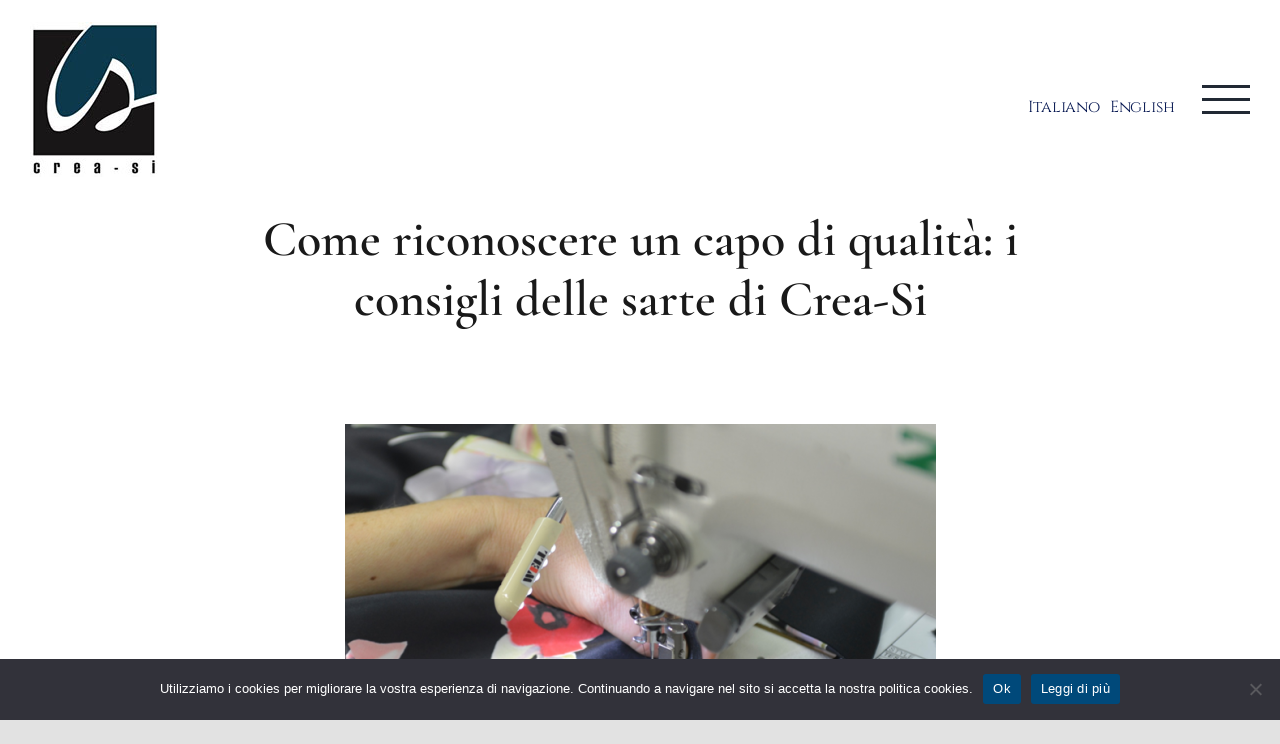

--- FILE ---
content_type: text/html; charset=UTF-8
request_url: https://www.crea-si.it/capo-qualita-sartoria-moda-consigli/
body_size: 18533
content:
<!DOCTYPE html>
<html class="avada-html-layout-wide avada-html-header-position-top avada-is-100-percent-template" lang="it-IT" prefix="og: http://ogp.me/ns# fb: http://ogp.me/ns/fb#">
<head>
	<meta http-equiv="X-UA-Compatible" content="IE=edge" />
	<meta http-equiv="Content-Type" content="text/html; charset=utf-8"/>
	<meta name="viewport" content="width=device-width, initial-scale=1" />
	<meta name='robots' content='index, follow, max-image-preview:large, max-snippet:-1, max-video-preview:-1' />
	<style>img:is([sizes="auto" i], [sizes^="auto," i]) { contain-intrinsic-size: 3000px 1500px }</style>
	<link rel="alternate" href="https://www.crea-si.it/capo-qualita-sartoria-moda-consigli/" hreflang="it" />
<link rel="alternate" href="https://www.crea-si.it/en/how-to-spot-high-quality-clothes-5-useful-tips/" hreflang="en" />

	<!-- This site is optimized with the Yoast SEO Premium plugin v20.7 (Yoast SEO v26.6) - https://yoast.com/wordpress/plugins/seo/ -->
	<title>Crea-Si, come riconoscere un capo di qualità: i consigli delle sarte</title>
	<meta name="description" content="Abbiamo chiesto alle nostre sarte, che ogni giorno hanno a che fare con stoffe e cuciture, come riconoscere un capo di qualità." />
	<link rel="canonical" href="https://www.crea-si.it/capo-qualita-sartoria-moda-consigli/" />
	<meta property="og:locale" content="it_IT" />
	<meta property="og:locale:alternate" content="en_GB" />
	<meta property="og:type" content="article" />
	<meta property="og:title" content="Come riconoscere un capo di qualità: i consigli delle sarte di Crea-Si" />
	<meta property="og:description" content="Abbiamo chiesto alle nostre sarte, che ogni giorno hanno a che fare con stoffe e cuciture, come riconoscere un capo di qualità." />
	<meta property="og:url" content="https://www.crea-si.it/capo-qualita-sartoria-moda-consigli/" />
	<meta property="og:site_name" content="Crea-Si" />
	<meta property="article:publisher" content="https://www.facebook.com/creasistudiomodellistico" />
	<meta property="article:published_time" content="2018-04-13T14:55:37+00:00" />
	<meta property="article:modified_time" content="2022-08-04T17:19:25+00:00" />
	<meta property="og:image" content="https://www.crea-si.it/wp-content/uploads/2018/04/Capo-abbigliamento-qualita.png" />
	<meta property="og:image:width" content="591" />
	<meta property="og:image:height" content="365" />
	<meta property="og:image:type" content="image/png" />
	<meta name="author" content="Crea-Si" />
	<meta name="twitter:card" content="summary_large_image" />
	<meta name="twitter:title" content="Come riconoscere un capo di qualità: i consigli delle sarte di Crea-Si" />
	<meta name="twitter:description" content="Abbiamo chiesto alle nostre sarte, che ogni giorno hanno a che fare con stoffe e cuciture, come riconoscere un capo di qualità." />
	<meta name="twitter:label1" content="Scritto da" />
	<meta name="twitter:data1" content="Crea-Si" />
	<meta name="twitter:label2" content="Tempo di lettura stimato" />
	<meta name="twitter:data2" content="4 minuti" />
	<script type="application/ld+json" class="yoast-schema-graph">{"@context":"https://schema.org","@graph":[{"@type":"Article","@id":"https://www.crea-si.it/capo-qualita-sartoria-moda-consigli/#article","isPartOf":{"@id":"https://www.crea-si.it/capo-qualita-sartoria-moda-consigli/"},"author":{"name":"Crea-Si","@id":"https://www.crea-si.it/#/schema/person/28fe3d88ddaac03ab99fc2f727680b8b"},"headline":"Come riconoscere un capo di qualità: i consigli delle sarte di Crea-Si","datePublished":"2018-04-13T14:55:37+00:00","dateModified":"2022-08-04T17:19:25+00:00","mainEntityOfPage":{"@id":"https://www.crea-si.it/capo-qualita-sartoria-moda-consigli/"},"wordCount":634,"publisher":{"@id":"https://www.crea-si.it/#organization"},"image":{"@id":"https://www.crea-si.it/capo-qualita-sartoria-moda-consigli/#primaryimage"},"thumbnailUrl":"https://www.crea-si.it/wp-content/uploads/2018/04/Capo-abbigliamento-qualita.png","keywords":["Crea Si","moda","sarte"],"articleSection":["News"],"inLanguage":"it-IT"},{"@type":"WebPage","@id":"https://www.crea-si.it/capo-qualita-sartoria-moda-consigli/","url":"https://www.crea-si.it/capo-qualita-sartoria-moda-consigli/","name":"Crea-Si, come riconoscere un capo di qualità: i consigli delle sarte","isPartOf":{"@id":"https://www.crea-si.it/#website"},"primaryImageOfPage":{"@id":"https://www.crea-si.it/capo-qualita-sartoria-moda-consigli/#primaryimage"},"image":{"@id":"https://www.crea-si.it/capo-qualita-sartoria-moda-consigli/#primaryimage"},"thumbnailUrl":"https://www.crea-si.it/wp-content/uploads/2018/04/Capo-abbigliamento-qualita.png","datePublished":"2018-04-13T14:55:37+00:00","dateModified":"2022-08-04T17:19:25+00:00","description":"Abbiamo chiesto alle nostre sarte, che ogni giorno hanno a che fare con stoffe e cuciture, come riconoscere un capo di qualità.","breadcrumb":{"@id":"https://www.crea-si.it/capo-qualita-sartoria-moda-consigli/#breadcrumb"},"inLanguage":"it-IT","potentialAction":[{"@type":"ReadAction","target":["https://www.crea-si.it/capo-qualita-sartoria-moda-consigli/"]}]},{"@type":"ImageObject","inLanguage":"it-IT","@id":"https://www.crea-si.it/capo-qualita-sartoria-moda-consigli/#primaryimage","url":"https://www.crea-si.it/wp-content/uploads/2018/04/Capo-abbigliamento-qualita.png","contentUrl":"https://www.crea-si.it/wp-content/uploads/2018/04/Capo-abbigliamento-qualita.png","width":591,"height":365,"caption":"qualità sarte crea si"},{"@type":"BreadcrumbList","@id":"https://www.crea-si.it/capo-qualita-sartoria-moda-consigli/#breadcrumb","itemListElement":[{"@type":"ListItem","position":1,"name":"Home","item":"https://www.crea-si.it/"},{"@type":"ListItem","position":2,"name":"Press","item":"https://www.crea-si.it/blog/"},{"@type":"ListItem","position":3,"name":"Come riconoscere un capo di qualità: i consigli delle sarte di Crea-Si"}]},{"@type":"WebSite","@id":"https://www.crea-si.it/#website","url":"https://www.crea-si.it/","name":"Crea-Si","description":"Creatori di Sinergie","publisher":{"@id":"https://www.crea-si.it/#organization"},"potentialAction":[{"@type":"SearchAction","target":{"@type":"EntryPoint","urlTemplate":"https://www.crea-si.it/?s={search_term_string}"},"query-input":{"@type":"PropertyValueSpecification","valueRequired":true,"valueName":"search_term_string"}}],"inLanguage":"it-IT"},{"@type":"Organization","@id":"https://www.crea-si.it/#organization","name":"Crea-Si","url":"https://www.crea-si.it/","logo":{"@type":"ImageObject","inLanguage":"it-IT","@id":"https://www.crea-si.it/#/schema/logo/image/","url":"https://www.crea-si.it/wp-content/uploads/2022/08/Crea-Si-Moda-team-1024x682.png","contentUrl":"https://www.crea-si.it/wp-content/uploads/2022/08/Crea-Si-Moda-team-1024x682.png","width":1024,"height":682,"caption":"Crea-Si"},"image":{"@id":"https://www.crea-si.it/#/schema/logo/image/"},"sameAs":["https://www.facebook.com/creasistudiomodellistico","https://www.linkedin.com/company/creasistudiomodellistico/"]},{"@type":"Person","@id":"https://www.crea-si.it/#/schema/person/28fe3d88ddaac03ab99fc2f727680b8b","name":"Crea-Si","image":{"@type":"ImageObject","inLanguage":"it-IT","@id":"https://www.crea-si.it/#/schema/person/image/","url":"https://secure.gravatar.com/avatar/0e2d2a31d90258f718e1b0d4c56c40c75c230209d4e33ec6ef4b1c2d9748e90f?s=96&d=mm&r=g","contentUrl":"https://secure.gravatar.com/avatar/0e2d2a31d90258f718e1b0d4c56c40c75c230209d4e33ec6ef4b1c2d9748e90f?s=96&d=mm&r=g","caption":"Crea-Si"}}]}</script>
	<!-- / Yoast SEO Premium plugin. -->


<link rel='dns-prefetch' href='//www.googletagmanager.com' />
<link rel="alternate" type="application/rss+xml" title="Crea-Si &raquo; Feed" href="https://www.crea-si.it/feed/" />
<link rel="alternate" type="application/rss+xml" title="Crea-Si &raquo; Feed dei commenti" href="https://www.crea-si.it/comments/feed/" />
								<link rel="icon" href="https://www.crea-si.it/wp-content/uploads/2022/04/favicreasi.png" type="image/png" />
		
		
		
									<meta name="description" content="Le sarte di Crea-Si spiegano come riconoscere un capo di qualità 
&nbsp;

Quante volte abbiamo detto (o sentito dire) la seguente frase:
Ho bisogno di un abito..andiamo a fare shopping!
Ci rechiamo in centro città o in un centro commerciale e cominciamo a guardare le vetrine.

Di fronte a noi una moltitudine di capi con linee e colori diversi.

Una volta"/>
				
		<meta property="og:locale" content="it_IT"/>
		<meta property="og:type" content="article"/>
		<meta property="og:site_name" content="Crea-Si"/>
		<meta property="og:title" content="Crea-Si, come riconoscere un capo di qualità: i consigli delle sarte"/>
				<meta property="og:description" content="Le sarte di Crea-Si spiegano come riconoscere un capo di qualità 
&nbsp;

Quante volte abbiamo detto (o sentito dire) la seguente frase:
Ho bisogno di un abito..andiamo a fare shopping!
Ci rechiamo in centro città o in un centro commerciale e cominciamo a guardare le vetrine.

Di fronte a noi una moltitudine di capi con linee e colori diversi.

Una volta"/>
				<meta property="og:url" content="https://www.crea-si.it/capo-qualita-sartoria-moda-consigli/"/>
										<meta property="article:published_time" content="2018-04-13T14:55:37+00:00"/>
							<meta property="article:modified_time" content="2022-08-04T17:19:25+00:00"/>
								<meta name="author" content="Crea-Si"/>
								<meta property="og:image" content="https://www.crea-si.it/wp-content/uploads/2018/04/Capo-abbigliamento-qualita.png"/>
		<meta property="og:image:width" content="591"/>
		<meta property="og:image:height" content="365"/>
		<meta property="og:image:type" content="image/png"/>
				<style id='safe-svg-svg-icon-style-inline-css' type='text/css'>
.safe-svg-cover{text-align:center}.safe-svg-cover .safe-svg-inside{display:inline-block;max-width:100%}.safe-svg-cover svg{fill:currentColor;height:100%;max-height:100%;max-width:100%;width:100%}

</style>
<link rel='stylesheet' id='cookie-notice-front-css' href='https://www.crea-si.it/wp-content/plugins/cookie-notice/css/front.min.css?ver=2.5.11' type='text/css' media='all' />
<link rel='stylesheet' id='child-style-css' href='https://www.crea-si.it/wp-content/themes/Avada-Child-Theme/style.css?ver=6.8.3' type='text/css' media='all' />
<link rel='stylesheet' id='fusion-dynamic-css-css' href='https://www.crea-si.it/wp-content/uploads/fusion-styles/59891f87319f951e0bc680aea64e740b.min.css?ver=3.14.2' type='text/css' media='all' />
<script type="text/javascript" id="cookie-notice-front-js-before">
/* <![CDATA[ */
var cnArgs = {"ajaxUrl":"https:\/\/www.crea-si.it\/wp-admin\/admin-ajax.php","nonce":"2730e2a856","hideEffect":"fade","position":"bottom","onScroll":false,"onScrollOffset":100,"onClick":false,"cookieName":"cookie_notice_accepted","cookieTime":2592000,"cookieTimeRejected":2592000,"globalCookie":false,"redirection":false,"cache":false,"revokeCookies":false,"revokeCookiesOpt":"automatic"};
/* ]]> */
</script>
<script type="text/javascript" src="https://www.crea-si.it/wp-content/plugins/cookie-notice/js/front.min.js?ver=2.5.11" id="cookie-notice-front-js"></script>
<script type="text/javascript" src="https://www.crea-si.it/wp-includes/js/jquery/jquery.min.js?ver=3.7.1" id="jquery-core-js"></script>

<!-- Snippet del tag Google (gtag.js) aggiunto da Site Kit -->
<!-- Snippet Google Analytics aggiunto da Site Kit -->
<script type="text/javascript" src="https://www.googletagmanager.com/gtag/js?id=GT-NGJWK687" id="google_gtagjs-js" async></script>
<script type="text/javascript" id="google_gtagjs-js-after">
/* <![CDATA[ */
window.dataLayer = window.dataLayer || [];function gtag(){dataLayer.push(arguments);}
gtag("set","linker",{"domains":["www.crea-si.it"]});
gtag("js", new Date());
gtag("set", "developer_id.dZTNiMT", true);
gtag("config", "GT-NGJWK687");
 window._googlesitekit = window._googlesitekit || {}; window._googlesitekit.throttledEvents = []; window._googlesitekit.gtagEvent = (name, data) => { var key = JSON.stringify( { name, data } ); if ( !! window._googlesitekit.throttledEvents[ key ] ) { return; } window._googlesitekit.throttledEvents[ key ] = true; setTimeout( () => { delete window._googlesitekit.throttledEvents[ key ]; }, 5 ); gtag( "event", name, { ...data, event_source: "site-kit" } ); }; 
/* ]]> */
</script>
<link rel="https://api.w.org/" href="https://www.crea-si.it/wp-json/" /><link rel="alternate" title="JSON" type="application/json" href="https://www.crea-si.it/wp-json/wp/v2/posts/1207" /><link rel="EditURI" type="application/rsd+xml" title="RSD" href="https://www.crea-si.it/xmlrpc.php?rsd" />
<meta name="generator" content="WordPress 6.8.3" />
<link rel='shortlink' href='https://www.crea-si.it/?p=1207' />
<link rel="alternate" title="oEmbed (JSON)" type="application/json+oembed" href="https://www.crea-si.it/wp-json/oembed/1.0/embed?url=https%3A%2F%2Fwww.crea-si.it%2Fcapo-qualita-sartoria-moda-consigli%2F&#038;lang=it" />
<link rel="alternate" title="oEmbed (XML)" type="text/xml+oembed" href="https://www.crea-si.it/wp-json/oembed/1.0/embed?url=https%3A%2F%2Fwww.crea-si.it%2Fcapo-qualita-sartoria-moda-consigli%2F&#038;format=xml&#038;lang=it" />
<meta name="generator" content="Site Kit by Google 1.168.0" /><link rel="preload" href="https://www.crea-si.it/wp-content/themes/Avada/includes/lib/assets/fonts/icomoon/awb-icons.woff" as="font" type="font/woff" crossorigin><link rel="preload" href="//www.crea-si.it/wp-content/themes/Avada/includes/lib/assets/fonts/fontawesome/webfonts/fa-brands-400.woff2" as="font" type="font/woff2" crossorigin><link rel="preload" href="//www.crea-si.it/wp-content/themes/Avada/includes/lib/assets/fonts/fontawesome/webfonts/fa-regular-400.woff2" as="font" type="font/woff2" crossorigin><link rel="preload" href="//www.crea-si.it/wp-content/themes/Avada/includes/lib/assets/fonts/fontawesome/webfonts/fa-solid-900.woff2" as="font" type="font/woff2" crossorigin><link rel="preload" href="https://www.crea-si.it/wp-content/uploads/fusion-icons/wedding-v1.0/fonts/wedding.ttf?ux0lvw" as="font" type="font/ttf" crossorigin><link rel="preload" href="https://www.crea-si.it/wp-content/uploads/fusion-icons/psychology-v1.1/fonts/psychology.ttf?d63fci" as="font" type="font/ttf" crossorigin><link rel="preload" href="https://www.crea-si.it/wp-content/uploads/fusion-gfonts/buEupouwccj03leTfjUAhEZWlrNaZQ0l.woff2" as="font" type="font/woff2" crossorigin><link rel="preload" href="https://www.crea-si.it/wp-content/uploads/fusion-gfonts/8vIJ7ww63mVu7gt79mT7.woff2" as="font" type="font/woff2" crossorigin><link rel="preload" href="https://www.crea-si.it/wp-content/uploads/fusion-gfonts/co3umX5slCNuHLi8bLeY9MK7whWMhyjypVO7abI26QOD_iE9KnTOig.woff2" as="font" type="font/woff2" crossorigin><link rel="preload" href="https://www.crea-si.it/wp-content/uploads/fusion-gfonts/o-0mIpQlx3QUlC5A4PNB6Ryti20_6n1iPHjcz6L1SoM-jCpoiyD9A-9a6VI.woff2" as="font" type="font/woff2" crossorigin><link rel="preload" href="https://www.crea-si.it/wp-content/uploads/fusion-gfonts/kmK9ZqEiBAXLcnuMlDpl0g.woff2" as="font" type="font/woff2" crossorigin><style type="text/css" id="css-fb-visibility">@media screen and (max-width: 700px){.fusion-no-small-visibility{display:none !important;}body .sm-text-align-center{text-align:center !important;}body .sm-text-align-left{text-align:left !important;}body .sm-text-align-right{text-align:right !important;}body .sm-text-align-justify{text-align:justify !important;}body .sm-flex-align-center{justify-content:center !important;}body .sm-flex-align-flex-start{justify-content:flex-start !important;}body .sm-flex-align-flex-end{justify-content:flex-end !important;}body .sm-mx-auto{margin-left:auto !important;margin-right:auto !important;}body .sm-ml-auto{margin-left:auto !important;}body .sm-mr-auto{margin-right:auto !important;}body .fusion-absolute-position-small{position:absolute;width:100%;}.awb-sticky.awb-sticky-small{ position: sticky; top: var(--awb-sticky-offset,0); }}@media screen and (min-width: 701px) and (max-width: 1177px){.fusion-no-medium-visibility{display:none !important;}body .md-text-align-center{text-align:center !important;}body .md-text-align-left{text-align:left !important;}body .md-text-align-right{text-align:right !important;}body .md-text-align-justify{text-align:justify !important;}body .md-flex-align-center{justify-content:center !important;}body .md-flex-align-flex-start{justify-content:flex-start !important;}body .md-flex-align-flex-end{justify-content:flex-end !important;}body .md-mx-auto{margin-left:auto !important;margin-right:auto !important;}body .md-ml-auto{margin-left:auto !important;}body .md-mr-auto{margin-right:auto !important;}body .fusion-absolute-position-medium{position:absolute;width:100%;}.awb-sticky.awb-sticky-medium{ position: sticky; top: var(--awb-sticky-offset,0); }}@media screen and (min-width: 1178px){.fusion-no-large-visibility{display:none !important;}body .lg-text-align-center{text-align:center !important;}body .lg-text-align-left{text-align:left !important;}body .lg-text-align-right{text-align:right !important;}body .lg-text-align-justify{text-align:justify !important;}body .lg-flex-align-center{justify-content:center !important;}body .lg-flex-align-flex-start{justify-content:flex-start !important;}body .lg-flex-align-flex-end{justify-content:flex-end !important;}body .lg-mx-auto{margin-left:auto !important;margin-right:auto !important;}body .lg-ml-auto{margin-left:auto !important;}body .lg-mr-auto{margin-right:auto !important;}body .fusion-absolute-position-large{position:absolute;width:100%;}.awb-sticky.awb-sticky-large{ position: sticky; top: var(--awb-sticky-offset,0); }}</style><style type="text/css">.recentcomments a{display:inline !important;padding:0 !important;margin:0 !important;}</style><meta name="generator" content="Powered by Slider Revolution 6.7.20 - responsive, Mobile-Friendly Slider Plugin for WordPress with comfortable drag and drop interface." />
<script>function setREVStartSize(e){
			//window.requestAnimationFrame(function() {
				window.RSIW = window.RSIW===undefined ? window.innerWidth : window.RSIW;
				window.RSIH = window.RSIH===undefined ? window.innerHeight : window.RSIH;
				try {
					var pw = document.getElementById(e.c).parentNode.offsetWidth,
						newh;
					pw = pw===0 || isNaN(pw) || (e.l=="fullwidth" || e.layout=="fullwidth") ? window.RSIW : pw;
					e.tabw = e.tabw===undefined ? 0 : parseInt(e.tabw);
					e.thumbw = e.thumbw===undefined ? 0 : parseInt(e.thumbw);
					e.tabh = e.tabh===undefined ? 0 : parseInt(e.tabh);
					e.thumbh = e.thumbh===undefined ? 0 : parseInt(e.thumbh);
					e.tabhide = e.tabhide===undefined ? 0 : parseInt(e.tabhide);
					e.thumbhide = e.thumbhide===undefined ? 0 : parseInt(e.thumbhide);
					e.mh = e.mh===undefined || e.mh=="" || e.mh==="auto" ? 0 : parseInt(e.mh,0);
					if(e.layout==="fullscreen" || e.l==="fullscreen")
						newh = Math.max(e.mh,window.RSIH);
					else{
						e.gw = Array.isArray(e.gw) ? e.gw : [e.gw];
						for (var i in e.rl) if (e.gw[i]===undefined || e.gw[i]===0) e.gw[i] = e.gw[i-1];
						e.gh = e.el===undefined || e.el==="" || (Array.isArray(e.el) && e.el.length==0)? e.gh : e.el;
						e.gh = Array.isArray(e.gh) ? e.gh : [e.gh];
						for (var i in e.rl) if (e.gh[i]===undefined || e.gh[i]===0) e.gh[i] = e.gh[i-1];
											
						var nl = new Array(e.rl.length),
							ix = 0,
							sl;
						e.tabw = e.tabhide>=pw ? 0 : e.tabw;
						e.thumbw = e.thumbhide>=pw ? 0 : e.thumbw;
						e.tabh = e.tabhide>=pw ? 0 : e.tabh;
						e.thumbh = e.thumbhide>=pw ? 0 : e.thumbh;
						for (var i in e.rl) nl[i] = e.rl[i]<window.RSIW ? 0 : e.rl[i];
						sl = nl[0];
						for (var i in nl) if (sl>nl[i] && nl[i]>0) { sl = nl[i]; ix=i;}
						var m = pw>(e.gw[ix]+e.tabw+e.thumbw) ? 1 : (pw-(e.tabw+e.thumbw)) / (e.gw[ix]);
						newh =  (e.gh[ix] * m) + (e.tabh + e.thumbh);
					}
					var el = document.getElementById(e.c);
					if (el!==null && el) el.style.height = newh+"px";
					el = document.getElementById(e.c+"_wrapper");
					if (el!==null && el) {
						el.style.height = newh+"px";
						el.style.display = "block";
					}
				} catch(e){
					console.log("Failure at Presize of Slider:" + e)
				}
			//});
		  };</script>
		<style type="text/css" id="wp-custom-css">
			#riempimento {
	height:100vh !important;
}

.fusion-layout-column.fusion_builder_column.fusion-builder-column-21.fusion_builder_column_1_3.\31 _3.fusion-flex-column.sopra {
    z-index: 10;
}


#cpnt_lang_selector li a {
    font-size: 0.5em!important;
    color: rgb(10, 27, 84);
    font-family: cinzel;
}



#menu-footer-ita li a span:before {
    content: " > ";
    padding-right: 8px;
    color: #111;
    font-weight: bold;
}

input.wpcf7-form-control.wpcf7-text.wpcf7-validates-as-required {
    font-family: 'Ysabeau'; 
    color: rgba(75, 79, 88, 0.6);
    padding: 15px;
    height: 56px;
    font-size: 20px;
    letter-spacing: 0px;
    font-weight: 400;
	font-size: 16px;
}

.wpcf7-form textarea {
     font-family: 'Ysabeau'; 
     color: rgba(75, 79, 88, 0.6);
    padding: 15px;
    font-size: 20px;
    letter-spacing: 0px;
    font-weight: 400;
	font-size: 16px;
}

input.wpcf7-form-control.wpcf7-submit.has-spinner {
    font-family: 'Castoro Titling';
    font-size: 20px;
    letter-spacing: 1px;
    line-height: 24px;
    padding-top: 15px;
}

.wpcf7-list-item {
    margin: 0 !important;
}

.wpcf7-list-item-label::before, .wpcf7-list-item-label::after {
    content: unset !important;
}		</style>
				<script type="text/javascript">
			var doc = document.documentElement;
			doc.setAttribute( 'data-useragent', navigator.userAgent );
		</script>
		
	</head>

<body class="wp-singular post-template-default single single-post postid-1207 single-format-standard wp-theme-Avada wp-child-theme-Avada-Child-Theme cookies-not-set fusion-image-hovers fusion-pagination-sizing fusion-button_type-flat fusion-button_span-no fusion-button_gradient-linear avada-image-rollover-circle-yes avada-image-rollover-yes avada-image-rollover-direction-fade fusion-body ltr no-tablet-sticky-header no-mobile-sticky-header no-mobile-slidingbar no-mobile-totop fusion-disable-outline fusion-sub-menu-fade mobile-logo-pos-left layout-wide-mode avada-has-boxed-modal-shadow- layout-scroll-offset-full avada-has-zero-margin-offset-top fusion-top-header menu-text-align-center mobile-menu-design-classic fusion-show-pagination-text fusion-header-layout-v6 avada-responsive avada-footer-fx-none avada-menu-highlight-style-bar fusion-search-form-clean fusion-main-menu-search-overlay fusion-avatar-circle avada-dropdown-styles avada-blog-layout-large avada-blog-archive-layout-grid avada-header-shadow-no avada-menu-icon-position-left avada-has-megamenu-shadow avada-has-header-100-width avada-has-breadcrumb-mobile-hidden avada-has-titlebar-bar_and_content avada-header-border-color-full-transparent avada-has-transparent-timeline_color avada-has-pagination-width_height avada-flyout-menu-direction-fade avada-ec-views-v1" data-awb-post-id="1207">
		<a class="skip-link screen-reader-text" href="#content">Salta al contenuto</a>

	<div id="boxed-wrapper">
		
		<div id="wrapper" class="fusion-wrapper">
			<div id="home" style="position:relative;top:-1px;"></div>
							
					
			<header class="fusion-header-wrapper">
				<div class="fusion-header-v6 fusion-logo-alignment fusion-logo-left fusion-sticky-menu-1 fusion-sticky-logo-1 fusion-mobile-logo-  fusion-header-has-flyout-menu">
					<div class="fusion-header-sticky-height"></div>
<div class="fusion-header">
	<div class="fusion-row">
		<div class="fusion-header-v6-content fusion-header-has-flyout-menu-content">
				<div class="fusion-logo" data-margin-top="22px" data-margin-bottom="22px" data-margin-left="0px" data-margin-right="0px">
			<a class="fusion-logo-link"  href="https://www.crea-si.it/" >

						<!-- standard logo -->
			<img src="https://www.crea-si.it/wp-content/uploads/2022/06/Logo-2.jpg" srcset="https://www.crea-si.it/wp-content/uploads/2022/06/Logo-2.jpg 1x, https://www.crea-si.it/wp-content/uploads/2022/04/Logo.jpg 2x" width="130" height="155" style="max-height:155px;height:auto;" alt="Crea-Si Logo" data-retina_logo_url="https://www.crea-si.it/wp-content/uploads/2022/04/Logo.jpg" class="fusion-standard-logo" />

			
											<!-- sticky header logo -->
				<img src="https://www.crea-si.it/wp-content/uploads/2025/12/crea-si-logo-sticky-200x35-1.png" srcset="https://www.crea-si.it/wp-content/uploads/2025/12/crea-si-logo-sticky-200x35-1.png 1x" width="200" height="35" alt="Crea-Si Logo" data-retina_logo_url="" class="fusion-sticky-logo" />
					</a>
		</div>
			<div class="fusion-flyout-menu-icons">
				
				
				
<ul id="cpnt_lang_selector">	<li class="lang-item lang-item-246 lang-item-it current-lang lang-item-first"><a lang="it-IT" hreflang="it-IT" href="https://www.crea-si.it/capo-qualita-sartoria-moda-consigli/" aria-current="true">Italiano</a></li>
	<li class="lang-item lang-item-249 lang-item-en"><a lang="en-GB" hreflang="en-GB" href="https://www.crea-si.it/en/how-to-spot-high-quality-clothes-5-useful-tips/">English</a></li>
</ul>

				<a class="fusion-flyout-menu-toggle" aria-hidden="true" aria-label="Attiva/disattiva menu" href="#">
					<div class="fusion-toggle-icon-line"></div>
					<div class="fusion-toggle-icon-line"></div>
					<div class="fusion-toggle-icon-line"></div>
				</a>
			</div>
		</div>

		<div class="fusion-main-menu fusion-flyout-menu" role="navigation" aria-label="Main Menu">
			<ul id="menu-main-menu" class="fusion-menu"><li  id="menu-item-31"  class="menu-item menu-item-type-custom menu-item-object-custom menu-item-home menu-item-31"  data-item-id="31"><a  href="https://www.crea-si.it/" class="fusion-bar-highlight"><span class="menu-text">Home</span></a></li><li  id="menu-item-2001"  class="menu-item menu-item-type-post_type menu-item-object-page menu-item-2001"  data-item-id="2001"><a  href="https://www.crea-si.it/laboratorio-sartoriale-conto-terzi/" class="fusion-bar-highlight"><span class="menu-text">Chi Siamo</span></a></li><li  id="menu-item-2511"  class="menu-item menu-item-type-post_type menu-item-object-page menu-item-2511"  data-item-id="2511"><a  href="https://www.crea-si.it/rassegna-stampa/" class="fusion-bar-highlight"><span class="menu-text">Rassegna stampa</span></a></li><li  id="menu-item-3002"  class="menu-item menu-item-type-post_type menu-item-object-page menu-item-3002"  data-item-id="3002"><a  href="https://www.crea-si.it/responsabilita-sociale/" class="fusion-bar-highlight"><span class="menu-text">Responsabilità sociale</span></a></li><li  id="menu-item-3087"  class="menu-item menu-item-type-post_type menu-item-object-page menu-item-3087"  data-item-id="3087"><a  href="https://www.crea-si.it/faq/" class="fusion-bar-highlight"><span class="menu-text">FAQ</span></a></li><li  id="menu-item-2510"  class="menu-item menu-item-type-post_type menu-item-object-page menu-item-2510"  data-item-id="2510"><a  href="https://www.crea-si.it/moda-fashion-notizie-azienda/" class="fusion-bar-highlight"><span class="menu-text">News</span></a></li><li  id="menu-item-2002"  class="menu-item menu-item-type-post_type menu-item-object-page menu-item-2002"  data-item-id="2002"><a  href="https://www.crea-si.it/contatti/" class="fusion-bar-highlight"><span class="menu-text">Contatti</span></a></li><li  id="menu-item-2676-it"  class="lang-item lang-item-246 lang-item-it current-lang lang-item-first menu-item menu-item-type-custom menu-item-object-custom menu-item-2676-it"  data-classes="lang-item" data-item-id="2676-it"><a  href="https://www.crea-si.it/capo-qualita-sartoria-moda-consigli/" class="fusion-bar-highlight" hreflang="it-IT" lang="it-IT"><span class="menu-text"><img src="[data-uri]" alt="" width="16" height="11" style="width: 16px; height: 11px;" /><span style="margin-left:0.3em;">Italiano</span></span></a></li><li  id="menu-item-2676-en"  class="lang-item lang-item-249 lang-item-en menu-item menu-item-type-custom menu-item-object-custom menu-item-2676-en fusion-flyout-menu-item-last"  data-classes="lang-item" data-item-id="2676-en"><a  href="https://www.crea-si.it/en/how-to-spot-high-quality-clothes-5-useful-tips/" class="fusion-bar-highlight" hreflang="en-GB" lang="en-GB"><span class="menu-text"><img src="[data-uri]" alt="" width="16" height="11" style="width: 16px; height: 11px;" /><span style="margin-left:0.3em;">English</span></span></a></li></ul><ul id="menu-main-menu-1" class="fusion-menu"><li   class="menu-item menu-item-type-custom menu-item-object-custom menu-item-home menu-item-31"  data-item-id="31"><a  href="https://www.crea-si.it/" class="fusion-bar-highlight"><span class="menu-text">Home</span></a></li><li   class="menu-item menu-item-type-post_type menu-item-object-page menu-item-2001"  data-item-id="2001"><a  href="https://www.crea-si.it/laboratorio-sartoriale-conto-terzi/" class="fusion-bar-highlight"><span class="menu-text">Chi Siamo</span></a></li><li   class="menu-item menu-item-type-post_type menu-item-object-page menu-item-2511"  data-item-id="2511"><a  href="https://www.crea-si.it/rassegna-stampa/" class="fusion-bar-highlight"><span class="menu-text">Rassegna stampa</span></a></li><li   class="menu-item menu-item-type-post_type menu-item-object-page menu-item-3002"  data-item-id="3002"><a  href="https://www.crea-si.it/responsabilita-sociale/" class="fusion-bar-highlight"><span class="menu-text">Responsabilità sociale</span></a></li><li   class="menu-item menu-item-type-post_type menu-item-object-page menu-item-3087"  data-item-id="3087"><a  href="https://www.crea-si.it/faq/" class="fusion-bar-highlight"><span class="menu-text">FAQ</span></a></li><li   class="menu-item menu-item-type-post_type menu-item-object-page menu-item-2510"  data-item-id="2510"><a  href="https://www.crea-si.it/moda-fashion-notizie-azienda/" class="fusion-bar-highlight"><span class="menu-text">News</span></a></li><li   class="menu-item menu-item-type-post_type menu-item-object-page menu-item-2002"  data-item-id="2002"><a  href="https://www.crea-si.it/contatti/" class="fusion-bar-highlight"><span class="menu-text">Contatti</span></a></li><li   class="lang-item lang-item-246 lang-item-it current-lang lang-item-first menu-item menu-item-type-custom menu-item-object-custom menu-item-2676-it"  data-classes="lang-item" data-item-id="2676-it"><a  href="https://www.crea-si.it/capo-qualita-sartoria-moda-consigli/" class="fusion-bar-highlight" hreflang="it-IT" lang="it-IT"><span class="menu-text"><img src="[data-uri]" alt="" width="16" height="11" style="width: 16px; height: 11px;" /><span style="margin-left:0.3em;">Italiano</span></span></a></li><li   class="lang-item lang-item-249 lang-item-en menu-item menu-item-type-custom menu-item-object-custom menu-item-2676-en fusion-flyout-menu-item-last"  data-classes="lang-item" data-item-id="2676-en"><a  href="https://www.crea-si.it/en/how-to-spot-high-quality-clothes-5-useful-tips/" class="fusion-bar-highlight" hreflang="en-GB" lang="en-GB"><span class="menu-text"><img src="[data-uri]" alt="" width="16" height="11" style="width: 16px; height: 11px;" /><span style="margin-left:0.3em;">English</span></span></a></li></ul>		</div>

		
		<div class="fusion-flyout-menu-bg"></div>
	</div>
</div>
				</div>
				<div class="fusion-clearfix"></div>
			</header>
								
							<div id="sliders-container" class="fusion-slider-visibility">
					</div>
				
					
							
			<section class="fusion-page-title-bar fusion-tb-page-title-bar"><div class="fusion-fullwidth fullwidth-box fusion-builder-row-1 fusion-flex-container nonhundred-percent-fullwidth non-hundred-percent-height-scrolling" style="--awb-border-radius-top-left:0px;--awb-border-radius-top-right:0px;--awb-border-radius-bottom-right:0px;--awb-border-radius-bottom-left:0px;--awb-flex-wrap:wrap;" ><div class="fusion-builder-row fusion-row fusion-flex-align-items-flex-start fusion-flex-content-wrap" style="max-width:1365px;margin-left: calc(-5% / 2 );margin-right: calc(-5% / 2 );"><div class="fusion-layout-column fusion_builder_column fusion-builder-column-0 fusion_builder_column_1_6 1_6 fusion-flex-column" style="--awb-bg-size:cover;--awb-width-large:16.666666666667%;--awb-margin-top-large:0px;--awb-spacing-right-large:14.25%;--awb-margin-bottom-large:20px;--awb-spacing-left-large:14.25%;--awb-width-medium:16.666666666667%;--awb-order-medium:0;--awb-spacing-right-medium:14.25%;--awb-spacing-left-medium:14.25%;--awb-width-small:100%;--awb-order-small:0;--awb-spacing-right-small:2.375%;--awb-spacing-left-small:2.375%;"><div class="fusion-column-wrapper fusion-column-has-shadow fusion-flex-justify-content-flex-start fusion-content-layout-column"></div></div><div class="fusion-layout-column fusion_builder_column fusion-builder-column-1 fusion_builder_column_2_3 2_3 fusion-flex-column" style="--awb-bg-size:cover;--awb-width-large:66.666666666667%;--awb-margin-top-large:0px;--awb-spacing-right-large:3.5625%;--awb-margin-bottom-large:20px;--awb-spacing-left-large:3.5625%;--awb-width-medium:66.666666666667%;--awb-order-medium:0;--awb-spacing-right-medium:3.5625%;--awb-spacing-left-medium:3.5625%;--awb-width-small:100%;--awb-order-small:0;--awb-spacing-right-small:2.375%;--awb-spacing-left-small:2.375%;"><div class="fusion-column-wrapper fusion-column-has-shadow fusion-flex-justify-content-flex-start fusion-content-layout-column"><div class="fusion-title title fusion-title-1 fusion-sep-none fusion-title-center fusion-title-text fusion-title-size-six" style="--awb-text-color:#191919;"><h6 class="fusion-title-heading title-heading-center" style="margin:0;">Come riconoscere un capo di qualità: i consigli delle sarte di Crea-Si</h6></div></div></div><div class="fusion-layout-column fusion_builder_column fusion-builder-column-2 fusion_builder_column_1_6 1_6 fusion-flex-column" style="--awb-bg-size:cover;--awb-width-large:16.666666666667%;--awb-margin-top-large:0px;--awb-spacing-right-large:14.25%;--awb-margin-bottom-large:20px;--awb-spacing-left-large:14.25%;--awb-width-medium:16.666666666667%;--awb-order-medium:0;--awb-spacing-right-medium:14.25%;--awb-spacing-left-medium:14.25%;--awb-width-small:100%;--awb-order-small:0;--awb-spacing-right-small:2.375%;--awb-spacing-left-small:2.375%;"><div class="fusion-column-wrapper fusion-column-has-shadow fusion-flex-justify-content-flex-start fusion-content-layout-column"></div></div></div></div>
</section>
						<main id="main" class="clearfix width-100">
				<div class="fusion-row" style="max-width:100%;">

<section id="content" style="width: 100%;">
									<div id="post-1207" class="post-1207 post type-post status-publish format-standard has-post-thumbnail hentry category-notize tag-crea-si tag-moda tag-sarte">

				<div class="post-content">
					<div class="fusion-fullwidth fullwidth-box fusion-builder-row-2 fusion-flex-container nonhundred-percent-fullwidth non-hundred-percent-height-scrolling" style="--awb-border-radius-top-left:0px;--awb-border-radius-top-right:0px;--awb-border-radius-bottom-right:0px;--awb-border-radius-bottom-left:0px;--awb-flex-wrap:wrap;" ><div class="fusion-builder-row fusion-row fusion-flex-align-items-flex-start fusion-flex-content-wrap" style="max-width:1365px;margin-left: calc(-5% / 2 );margin-right: calc(-5% / 2 );"><div class="fusion-layout-column fusion_builder_column fusion-builder-column-3 fusion_builder_column_1_6 1_6 fusion-flex-column" style="--awb-bg-size:cover;--awb-width-large:16.666666666667%;--awb-margin-top-large:0px;--awb-spacing-right-large:14.25%;--awb-margin-bottom-large:20px;--awb-spacing-left-large:14.25%;--awb-width-medium:16.666666666667%;--awb-order-medium:0;--awb-spacing-right-medium:14.25%;--awb-spacing-left-medium:14.25%;--awb-width-small:100%;--awb-order-small:0;--awb-spacing-right-small:2.375%;--awb-spacing-left-small:2.375%;"><div class="fusion-column-wrapper fusion-column-has-shadow fusion-flex-justify-content-flex-start fusion-content-layout-column"></div></div><div class="fusion-layout-column fusion_builder_column fusion-builder-column-4 fusion_builder_column_2_3 2_3 fusion-flex-column" style="--awb-bg-size:cover;--awb-width-large:66.666666666667%;--awb-margin-top-large:0px;--awb-spacing-right-large:3.5625%;--awb-margin-bottom-large:20px;--awb-spacing-left-large:3.5625%;--awb-width-medium:66.666666666667%;--awb-order-medium:0;--awb-spacing-right-medium:3.5625%;--awb-spacing-left-medium:3.5625%;--awb-width-small:100%;--awb-order-small:0;--awb-spacing-right-small:2.375%;--awb-spacing-left-small:2.375%;"><div class="fusion-column-wrapper fusion-column-has-shadow fusion-flex-justify-content-flex-start fusion-content-layout-column"><div class="fusion-image-element " style="text-align:center;--awb-caption-title-font-family:var(--h2_typography-font-family);--awb-caption-title-font-weight:var(--h2_typography-font-weight);--awb-caption-title-font-style:var(--h2_typography-font-style);--awb-caption-title-size:var(--h2_typography-font-size);--awb-caption-title-transform:var(--h2_typography-text-transform);--awb-caption-title-line-height:var(--h2_typography-line-height);--awb-caption-title-letter-spacing:var(--h2_typography-letter-spacing);"><span class=" fusion-imageframe imageframe-none imageframe-1 hover-type-none"><img fetchpriority="high" decoding="async" width="591" height="365" alt="qualità sarte crea si" title="Capo abbigliamento qualità" src="https://www.crea-si.it/wp-content/uploads/2018/04/Capo-abbigliamento-qualita.png" data-orig-src="https://www.crea-si.it/wp-content/uploads/2018/04/Capo-abbigliamento-qualita.png" class="lazyload img-responsive wp-image-2881" srcset="data:image/svg+xml,%3Csvg%20xmlns%3D%27http%3A%2F%2Fwww.w3.org%2F2000%2Fsvg%27%20width%3D%27591%27%20height%3D%27365%27%20viewBox%3D%270%200%20591%20365%27%3E%3Crect%20width%3D%27591%27%20height%3D%27365%27%20fill-opacity%3D%220%22%2F%3E%3C%2Fsvg%3E" data-srcset="https://www.crea-si.it/wp-content/uploads/2018/04/Capo-abbigliamento-qualita-200x124.png 200w, https://www.crea-si.it/wp-content/uploads/2018/04/Capo-abbigliamento-qualita-400x247.png 400w, https://www.crea-si.it/wp-content/uploads/2018/04/Capo-abbigliamento-qualita.png 591w" data-sizes="auto" data-orig-sizes="(max-width: 700px) 100vw, 591px" /></span></div><div class="fusion-separator fusion-full-width-sep" style="align-self: center;margin-left: auto;margin-right: auto;margin-top:10px;margin-bottom:10px;width:100%;"></div><div class="fusion-content-tb fusion-content-tb-1" style="--awb-text-color:rgba(0,0,0,0.76);--awb-text-transform:none;"><h2><strong>Le sarte di Crea-Si spiegano come riconoscere un capo di qualità </strong></h2>
<p>&nbsp;</p>
<p>Quante volte abbiamo detto (o sentito dire) la seguente frase:</p>
<blockquote><p>Ho bisogno di un abito..andiamo a fare shopping!</p></blockquote>
<p>Ci rechiamo in centro città o in un centro commerciale e cominciamo a guardare le vetrine.</p>
<p>Di fronte a noi una moltitudine di capi con linee e colori diversi.</p>
<p>Una volta capito il modello ed il colore giusto per noi, confrontiamo il prezzo: non vogliamo spendere un patrimonio, ma nemmeno acquistare un capo che dopo il primo lavaggio sia da buttare.</p>
<p>Ormai sappiamo che non possiamo più fidarci del prezzo: prezzo alto uguale alta qualità è un’equazione che non vale più. Oggi paghi il nome dello stilista, il marketing e la pubblicità alle spalle di un capo, i trend del momento&#8230; Risultato? Il prezzo non rispecchia la qualità.</p>
<p>&nbsp;</p>
<p>&nbsp;</p>
<h2><strong>La qualità di un capo vista dall&#8217;occhio delle sarte di Crea-Si </strong></h2>
<p>Come fare allora a riconoscere un capo di qualità?Lo abbiamo chiesto alle nostre sarte che hanno a che fare tutti i giorni con stoffa e cuciture!</p>
<p>&nbsp;</p>
<ol>
<li>
<h2><strong>“Controllate l’etichetta”</strong></h2>
</li>
</ol>
<p>L’etichetta raccoglie le prime informazioni che possiamo avere di un capo: ci dice di che fibre è composto, dove è stato fatto e ci indica come lavarlo.</p>
<p>Attenzione al luogo d&#8217;origine e controllate le fibre di composizione! Meglio i tessuti naturali, come cotone, lana e lino, rispetto alle fibre sintetiche che non lasciano traspirare la pelle e che provocano odori sgraditi anche dopo il lavaggio.</p>
<p>Occhio anche alla manutenzione: se sull&#8217;etichetta sono indicate alte temperature probabilmente si tratta di un buon tessuto perché anche sottoposto ad elevate gradazioni il capo non viene danneggiato.</p>
<p>&nbsp;</p>
<ol start="2">
<li>
<h2><strong>“Cotone e lana di qualità”</strong></h2>
</li>
</ol>
<p>Abbiamo detto che è meglio scegliere capi realizzati con fibre naturali, come cotone e lana, ma anche in questo caso ci sono cotoni e lane di qualità diverse. E come riconosciamo una fibra di qualità?</p>
<p>Scegliete un cotone con una trama ben fitta. Per verificarlo mettete il tessuto in controluce: la luce non deve filtrare.</p>
<p>Volete un maglione di lana? La “pura lana vergine” indicata sull&#8217;etichetta segnala una lana non riciclata. Si, avete letto bene, riciclata! Spesso i capi in lana vengono disfatti, lavati ed utilizzati per creare capi dall&#8217;impatto “green” e meno cari. In questo caso sta a voi la scelta, l’importante è che sia consapevole.</p>
<p>&nbsp;</p>
<ol start="3">
<li>
<h2><strong>“Controllate le cuciture”</strong></h2>
</li>
</ol>
<p>Attenzione alle cuciture e agli eventuali buchini creati dagli aghi, occhio ai fili tirati o ai fili non tagliati, indice di poca cura nella confezione del capo.</p>
<p>La cucitura deve durare nel tempo e deve resistere alle sollecitazioni dei nostri movimenti. Prestate quindi attenzione alle cuciture nei punti maggiormente sollecitati come maniche, spalle e cavallo dei pantaloni.</p>
<p>Ricordate: quando volete acquistare un capo rovesciatelo, l’interno deve essere più bello della parte esterna.</p>
<p>&nbsp;</p>
<ol start="4">
<li>
<h2><strong>“Controllate che righe e stampe combacino”</strong></h2>
</li>
</ol>
<p>Spesso gli scozzesi, stampe a quadri o righe non combaciano. Far incontrare questi dettagli richiede precisione, tessuto in più e tempo, aspetti che cozzano con un basso prezzo.</p>
<p>&nbsp;</p>
<ol start="5">
<li>
<h2><strong>“Occhio ai dettagli!”</strong></h2>
</li>
</ol>
<p>Qualche accorgimento da seguire:</p>
<p>Le zip in metallo resistono maggiormente nel tempo rispetto a quelle in plastica.</p>
<p>Il bottone di scorta rappresenta un’attenzione in più verso il cliente: il capo è stato progettato per durare nel tempo e vengono quindi previste piccole riparazioni.</p>
<p>Ricordate: considerate l&#8217;acquisto di un capo di qualità come un investimento, vi durerà nel tempo!</p>
<p>&nbsp;</p>
<p>&nbsp;</p>
<h2><strong>Info e contatti </strong></h2>
<p>Per maggiori informazioni non esitate a contattarci: <a href="https://www.crea-si.it/moda-fashion-modellistica-collezione-campionario-contatti/" target="_blank" rel="noopener">cliccare <strong>QUI</strong> per i contatti</a></p>
<p>&nbsp;</p>
<hr />
<p>&nbsp;</p>
<h2><strong>L’azienda Crea-Si </strong></h2>
<p>La nostra avventura nel mondo della moda comincia nel lontano <strong>1989</strong>, dall’inizio crediamo nell’importanza di sviluppare competenze tecniche e creative. Nello specifico ci occupiamo di</p>
<ul>
<li><a href="https://www.crea-si.it/analisi-progetto-crea-si-moda-fashion-figurini/" target="_blank" rel="noopener">Analisi del progetto</a></li>
<li><a href="https://www.crea-si.it/moda-fashion-modellistica-cartamodello-cad/" target="_blank" rel="noopener">Progettazione del modello</a></li>
<li><a href="https://www.crea-si.it/moda-progettazione-3d-avatar-rendering/" target="_blank" rel="noopener">Progettazione 2D e 3D</a></li>
<li><a href="https://www.crea-si.it/crea-si-prototipo-manifattura-sarte/" target="_blank" rel="noopener">Prototipia</a></li>
<li><a href="https://www.crea-si.it/moda-campionario-ripetizione-capi-sdifettamento-collezione/" target="_blank" rel="noopener">Campionario</a></li>
<li><a href="https://www.crea-si.it/moda-produzione-fornitura-made-in-italy-controllo-qualita/" target="_blank" rel="noopener">Produzione</a></li>
</ul>
</div><section class="about-author fusion-author-tb fusion-author-tb-1 square"><div class=" fusion-title fusion-title-size-two sep-none" style="margin-top:10px;margin-bottom:15px;"><h2 class="title-heading-left fusion-responsive-typography-calculated" style="margin:0;--fontSize:36;line-height:var(--awb-typography1-line-height);">About the Author: <a href="https://www.crea-si.it/author/crea-si/">Crea-Si</a></h2></div><div class="about-author-container"><div class="avatar"><img alt='' src='https://secure.gravatar.com/avatar/0e2d2a31d90258f718e1b0d4c56c40c75c230209d4e33ec6ef4b1c2d9748e90f?s=72&#038;d=mm&#038;r=g' srcset='https://secure.gravatar.com/avatar/0e2d2a31d90258f718e1b0d4c56c40c75c230209d4e33ec6ef4b1c2d9748e90f?s=144&#038;d=mm&#038;r=g 2x' class='avatar avatar-72 photo' height='72' width='72' /></div><div class="description"></div></div></section><section class="related-posts single-related-posts fusion-related-tb fusion-related-tb-1"><div class=" fusion-title fusion-title-size-three sep-none" style="margin-top:10px;margin-bottom:15px;"><h3 class="title-heading-left fusion-responsive-typography-calculated" style="margin:0;--fontSize:32;line-height:var(--awb-typography1-line-height);">Related Posts</h3></div><div class="awb-carousel awb-swiper awb-swiper-carousel" data-imagesize="fixed" data-metacontent="no" data-autoplay="no" data-touchscroll="yes" data-columns="4" data-itemmargin="48px" data-itemwidth="180"><div class="swiper-wrapper"><div class="swiper-slide" ><div class="fusion-carousel-item-wrapper"><div  class="fusion-image-wrapper fusion-image-size-fixed" aria-haspopup="true">
					<img class="lazyload" decoding="async" src="https://www.crea-si.it/wp-content/uploads/2019/08/20180215_100632-500x383.jpg" data-orig-src="https://www.crea-si.it/wp-content/uploads/2019/08/20180215_100632-500x383.jpg" srcset="data:image/svg+xml,%3Csvg%20xmlns%3D%27http%3A%2F%2Fwww.w3.org%2F2000%2Fsvg%27%20width%3D%27500%27%20height%3D%27383%27%20viewBox%3D%270%200%20500%20383%27%3E%3Crect%20width%3D%27500%27%20height%3D%27383%27%20fill-opacity%3D%220%22%2F%3E%3C%2Fsvg%3E" data-srcset="https://www.crea-si.it/wp-content/uploads/2019/08/20180215_100632-500x383.jpg 1x, https:&#x2f;&#x2f;&#119;ww&#x2e;&#x63;&#x72;ea-&#x73;&#x69;&#46;it&#x2f;&#x77;&#x70;&#45;co&#x6e;&#x74;&#101;nt&#x2f;&#x75;&#x70;&#108;oa&#x64;&#x73;&#47;20&#x31;&#x39;&#x2f;&#48;8/&#x32;&#x30;&#49;80&#x32;&#x31;&#x35;&#95;10&#x30;&#x36;&#x33;2-5&#x30;&#x30;&#120;38&#x33;&#x40;&#x32;&#120;.j&#x70;&#x67; 2x" width="500" height="383" alt="Moda Primavera–Estate: perché pianificare già da gennaio" />
	<div class="fusion-rollover">
	<div class="fusion-rollover-content">

				
		
												<h4 class="fusion-rollover-title">
					<a class="fusion-rollover-title-link" href="https://www.crea-si.it/moda-primavera-estate-perche-pianificare-gia-da-gennaio/">
						Moda Primavera–Estate: perché pianificare già da gennaio					</a>
				</h4>
			
								
		
						<a class="fusion-link-wrapper" href="https://www.crea-si.it/moda-primavera-estate-perche-pianificare-gia-da-gennaio/" aria-label="Moda Primavera–Estate: perché pianificare già da gennaio"></a>
	</div>
</div>
</div>
</div><!-- fusion-carousel-item-wrapper --></div><div class="swiper-slide" ><div class="fusion-carousel-item-wrapper"><div  class="fusion-image-wrapper fusion-image-size-fixed" aria-haspopup="true">
					<img class="lazyload" decoding="async" src="https://www.crea-si.it/wp-content/uploads/2023/12/IMG_1726-scaled-e1701425907563-500x383.jpg" data-orig-src="https://www.crea-si.it/wp-content/uploads/2023/12/IMG_1726-scaled-e1701425907563-500x383.jpg" srcset="data:image/svg+xml,%3Csvg%20xmlns%3D%27http%3A%2F%2Fwww.w3.org%2F2000%2Fsvg%27%20width%3D%27500%27%20height%3D%27383%27%20viewBox%3D%270%200%20500%20383%27%3E%3Crect%20width%3D%27500%27%20height%3D%27383%27%20fill-opacity%3D%220%22%2F%3E%3C%2Fsvg%3E" data-srcset="https://www.crea-si.it/wp-content/uploads/2023/12/IMG_1726-scaled-e1701425907563-500x383.jpg 1x, https://www.c&#114;&#101;&#97;&#45;&#x73;&#x69;&#x2e;&#x69;&#x74;&#x2f;&#x77;&#x70;&#x2d;content&#47;&#117;&#112;&#108;&#x6f;&#x61;&#x64;&#x73;&#x2f;&#x32;&#x30;&#x32;&#x33;/12/IMG&#95;&#49;&#55;&#50;&#x36;&#x2d;&#x73;&#x63;&#x61;&#x6c;&#x65;&#x64;&#x2d;e170142&#53;&#57;&#48;&#55;&#x35;&#x36;&#x33;&#x2d;&#x35;&#x30;&#x30;&#x78;&#x33;83&#64;2x.j&#112;&#103; 2x" width="500" height="383" alt="I servizi offerti da Crea-Si: soluzioni su misura per la moda" />
	<div class="fusion-rollover">
	<div class="fusion-rollover-content">

				
		
												<h4 class="fusion-rollover-title">
					<a class="fusion-rollover-title-link" href="https://www.crea-si.it/i-servizi-offerti-da-crea-si-soluzioni-su-misura-per-la-moda/">
						I servizi offerti da Crea-Si: soluzioni su misura per la moda					</a>
				</h4>
			
								
		
						<a class="fusion-link-wrapper" href="https://www.crea-si.it/i-servizi-offerti-da-crea-si-soluzioni-su-misura-per-la-moda/" aria-label="I servizi offerti da Crea-Si: soluzioni su misura per la moda"></a>
	</div>
</div>
</div>
</div><!-- fusion-carousel-item-wrapper --></div><div class="swiper-slide" ><div class="fusion-carousel-item-wrapper"><div  class="fusion-image-wrapper fusion-image-size-fixed" aria-haspopup="true">
					<img class="lazyload" decoding="async" src="https://www.crea-si.it/wp-content/uploads/2025/04/mostraimpresafemminile_900x506-500x383.jpg" data-orig-src="https://www.crea-si.it/wp-content/uploads/2025/04/mostraimpresafemminile_900x506-500x383.jpg" srcset="data:image/svg+xml,%3Csvg%20xmlns%3D%27http%3A%2F%2Fwww.w3.org%2F2000%2Fsvg%27%20width%3D%27500%27%20height%3D%27383%27%20viewBox%3D%270%200%20500%20383%27%3E%3Crect%20width%3D%27500%27%20height%3D%27383%27%20fill-opacity%3D%220%22%2F%3E%3C%2Fsvg%3E" data-srcset="https://www.crea-si.it/wp-content/uploads/2025/04/mostraimpresafemminile_900x506-500x383.jpg 1x, https:/&#x2f;&#x77;w&#x77;&#x2e;c&#x72;&#x65;a&#45;&#x73;i&#46;&#x69;t&#47;&#x77;p&#45;&#x63;on&#x74;&#x65;n&#x74;&#x2f;u&#x70;&#x6c;o&#x61;&#x64;s&#47;&#x32;0&#50;&#x35;/&#48;&#x34;/&#109;&#x6f;st&#x72;&#x61;i&#x6d;&#x70;r&#x65;&#x73;a&#x66;&#x65;m&#109;&#x69;n&#105;&#x6c;e&#95;&#x39;0&#48;&#x78;50&#x36;&#x2d;5&#x30;&#x30;x&#x33;&#x38;3&#x40;&#x32;x&#46;&#x6a;p&#103; 2x" width="500" height="383" alt="Mostra “Made in Italy Impresa al femminile”" />
	<div class="fusion-rollover">
	<div class="fusion-rollover-content">

				
		
												<h4 class="fusion-rollover-title">
					<a class="fusion-rollover-title-link" href="https://www.crea-si.it/madeinitalyimpresaalfemminile/">
						Mostra “Made in Italy Impresa al femminile”					</a>
				</h4>
			
								
		
						<a class="fusion-link-wrapper" href="https://www.crea-si.it/madeinitalyimpresaalfemminile/" aria-label="Mostra “Made in Italy Impresa al femminile”"></a>
	</div>
</div>
</div>
</div><!-- fusion-carousel-item-wrapper --></div><div class="swiper-slide" ><div class="fusion-carousel-item-wrapper"><div  class="fusion-image-wrapper fusion-image-size-fixed" aria-haspopup="true">
					<img class="lazyload" decoding="async" src="https://www.crea-si.it/wp-content/uploads/2024/12/3D-fashion-Crea-Si-500x383.png" data-orig-src="https://www.crea-si.it/wp-content/uploads/2024/12/3D-fashion-Crea-Si-500x383.png" srcset="data:image/svg+xml,%3Csvg%20xmlns%3D%27http%3A%2F%2Fwww.w3.org%2F2000%2Fsvg%27%20width%3D%27500%27%20height%3D%27383%27%20viewBox%3D%270%200%20500%20383%27%3E%3Crect%20width%3D%27500%27%20height%3D%27383%27%20fill-opacity%3D%220%22%2F%3E%3C%2Fsvg%3E" data-srcset="https://www.crea-si.it/wp-content/uploads/2024/12/3D-fashion-Crea-Si-500x383.png 1x, https:&#x2f;&#x2f;&#x77;&#119;w.c&#x72;&#x65;&#x61;&#45;si.&#x69;&#x74;&#x2f;&#119;p-c&#x6f;&#x6e;&#x74;&#101;nt/&#x75;&#x70;&#x6c;&#111;ads&#x2f;&#x32;&#x30;&#50;&#52;/1&#x32;&#x2f;&#x33;&#x44;&#45;fa&#x73;&#x68;&#x69;&#x6f;&#110;-Cr&#x65;&#x61;&#x2d;&#83;i-5&#x30;&#x30;&#x78;&#51;83&#64;&#x32;&#x78;&#x2e;&#112;ng 2x" width="500" height="383" alt="3D Fashion in Crea Si" />
	<div class="fusion-rollover">
	<div class="fusion-rollover-content">

				
		
												<h4 class="fusion-rollover-title">
					<a class="fusion-rollover-title-link" href="https://www.crea-si.it/3d-fashion-in-crea-si/">
						3D Fashion in Crea Si					</a>
				</h4>
			
								
		
						<a class="fusion-link-wrapper" href="https://www.crea-si.it/3d-fashion-in-crea-si/" aria-label="3D Fashion in Crea Si"></a>
	</div>
</div>
</div>
</div><!-- fusion-carousel-item-wrapper --></div></div><!-- swiper-wrapper --><div class="awb-swiper-button awb-swiper-button-prev"><i class="awb-icon-angle-left" aria-hidden="true"></i></div><div class="awb-swiper-button awb-swiper-button-next"><i class="awb-icon-angle-right" aria-hidden="true"></i></div></div><!-- fusion-carousel --></section><!-- related-posts --><div class="fusion-separator fusion-full-width-sep" style="align-self: center;margin-left: auto;margin-right: auto;margin-top:30px;margin-bottom:30px;width:100%;"></div><div class="fusion-pagination-tb fusion-pagination-tb-1 layout-text single-navigation clearfix " style="--awb-font-size:21px;--awb-height:36px;--awb-preview-wrapper-width:500px;--awb-preview-width:20px;--awb-preview-height:90px;--awb-border-size:1px;--awb-preview-font-size:21px;--awb-border-color:var(--awb-color4);--awb-text-color:var(--awb-color7);--awb-text-hover-color:var(--awb-color7);--awb-preview-text-color:var(--awb-color7);--awb-box-shadow: 0px 0px ;;"><div class="fusion-tb-previous"><a href="https://www.crea-si.it/moda-specialisti-3d-modellistica-faschion/" rel="prev">Previous</a></div><div class="fusion-tb-next"><a href="https://www.crea-si.it/come-prevenire-gli-errori-di-bucato/" rel="next">Next</a></div></div></div></div><div class="fusion-layout-column fusion_builder_column fusion-builder-column-5 fusion_builder_column_1_6 1_6 fusion-flex-column" style="--awb-bg-size:cover;--awb-width-large:16.666666666667%;--awb-margin-top-large:0px;--awb-spacing-right-large:14.25%;--awb-margin-bottom-large:20px;--awb-spacing-left-large:14.25%;--awb-width-medium:16.666666666667%;--awb-order-medium:0;--awb-spacing-right-medium:14.25%;--awb-spacing-left-medium:14.25%;--awb-width-small:100%;--awb-order-small:0;--awb-spacing-right-small:2.375%;--awb-spacing-left-small:2.375%;"><div class="fusion-column-wrapper fusion-column-has-shadow fusion-flex-justify-content-flex-start fusion-content-layout-column"></div></div></div></div>
				</div>
			</div>
			</section>
						
					</div>  <!-- fusion-row -->
				</main>  <!-- #main -->
				
				
								
					<div class="fusion-tb-footer fusion-footer"><div class="fusion-footer-widget-area fusion-widget-area"><div class="fusion-fullwidth fullwidth-box fusion-builder-row-3 fusion-flex-container nonhundred-percent-fullwidth non-hundred-percent-height-scrolling" style="--awb-border-radius-top-left:0px;--awb-border-radius-top-right:0px;--awb-border-radius-bottom-right:0px;--awb-border-radius-bottom-left:0px;--awb-padding-top:5%;--awb-padding-bottom:5%;--awb-background-color:#f2f3f5;--awb-flex-wrap:wrap;" ><div class="fusion-builder-row fusion-row fusion-flex-align-items-flex-start fusion-flex-content-wrap" style="max-width:1365px;margin-left: calc(-5% / 2 );margin-right: calc(-5% / 2 );"><div class="fusion-layout-column fusion_builder_column fusion-builder-column-6 fusion_builder_column_1_3 1_3 fusion-flex-column" style="--awb-bg-size:cover;--awb-width-large:33.333333333333%;--awb-margin-top-large:0px;--awb-spacing-right-large:7.125%;--awb-margin-bottom-large:20px;--awb-spacing-left-large:7.125%;--awb-width-medium:33.333333333333%;--awb-order-medium:0;--awb-spacing-right-medium:7.125%;--awb-spacing-left-medium:7.125%;--awb-width-small:100%;--awb-order-small:0;--awb-spacing-right-small:2.375%;--awb-spacing-left-small:2.375%;"><div class="fusion-column-wrapper fusion-column-has-shadow fusion-flex-justify-content-flex-start fusion-content-layout-column"><div class="fusion-image-element " style="text-align:left;--awb-max-width:140px;--awb-caption-title-font-family:var(--h2_typography-font-family);--awb-caption-title-font-weight:var(--h2_typography-font-weight);--awb-caption-title-font-style:var(--h2_typography-font-style);--awb-caption-title-size:var(--h2_typography-font-size);--awb-caption-title-transform:var(--h2_typography-text-transform);--awb-caption-title-line-height:var(--h2_typography-line-height);--awb-caption-title-letter-spacing:var(--h2_typography-letter-spacing);"><span class=" fusion-imageframe imageframe-none imageframe-2 hover-type-none"><img decoding="async" width="200" height="239" title="Logo" src="data:image/svg+xml,%3Csvg%20xmlns%3D%27http%3A%2F%2Fwww.w3.org%2F2000%2Fsvg%27%20width%3D%27200%27%20height%3D%27239%27%20viewBox%3D%270%200%20200%20239%27%3E%3Crect%20width%3D%27200%27%20height%3D%27239%27%20fill-opacity%3D%220%22%2F%3E%3C%2Fsvg%3E" data-orig-src="https://www.crea-si.it/wp-content/uploads/2022/04/Logo.jpg" alt class="lazyload img-responsive wp-image-2115"/></span></div><div class="fusion-separator fusion-full-width-sep" style="align-self: center;margin-left: auto;margin-right: auto;margin-top:12px;width:100%;"></div><div class="fusion-text fusion-text-1" style="--awb-font-size:25px;--awb-line-height:32px;--awb-letter-spacing:0px;--awb-text-color:#0c394c;--awb-margin-right:45px;--awb-text-font-family:&quot;Cormorant Garamond&quot;;--awb-text-font-style:italic;--awb-text-font-weight:400;"><p>Il tuo punto di riferimento per progettazione, prototipia e produzione di abbigliamento conto terzi con qualità 100% italiana.</p>
</div></div></div><div class="fusion-layout-column fusion_builder_column fusion-builder-column-7 fusion_builder_column_1_3 1_3 fusion-flex-column" style="--awb-bg-size:cover;--awb-width-large:33.333333333333%;--awb-margin-top-large:0px;--awb-spacing-right-large:7.125%;--awb-margin-bottom-large:0px;--awb-spacing-left-large:7.125%;--awb-width-medium:33.333333333333%;--awb-order-medium:0;--awb-spacing-right-medium:7.125%;--awb-spacing-left-medium:7.125%;--awb-width-small:100%;--awb-order-small:0;--awb-spacing-right-small:2.375%;--awb-spacing-left-small:2.375%;" data-scroll-devices="small-visibility,medium-visibility,large-visibility"><div class="fusion-column-wrapper fusion-column-has-shadow fusion-flex-justify-content-flex-start fusion-content-layout-column"><div class="fusion-title title fusion-title-2 fusion-title-text fusion-title-size-four" style="--awb-margin-top:0px;--awb-margin-bottom:0px;--awb-sep-color:#dddddd;"><div class="title-sep-container title-sep-container-left fusion-no-large-visibility fusion-no-medium-visibility fusion-no-small-visibility"><div class="title-sep sep-single sep-solid" style="border-color:#dddddd;"></div></div><span class="awb-title-spacer fusion-no-large-visibility fusion-no-medium-visibility fusion-no-small-visibility"></span><h4 class="fusion-title-heading title-heading-left" style="margin:0;"><h4>Informazioni aziendali</h4></h4><span class="awb-title-spacer"></span><div class="title-sep-container title-sep-container-right"><div class="title-sep sep-single sep-solid" style="border-color:#dddddd;"></div></div></div><div class="fusion-text fusion-text-2" style="--awb-font-size:16px;--awb-line-height:22px;--awb-letter-spacing:0px;--awb-text-font-family:&quot;Castoro Titling&quot;;--awb-text-font-style:normal;--awb-text-font-weight:400;"><p style="text-align: left;">CREA-SI s.a.s di Trevisani Maria e C.</p>
<p style="text-align: left;">P.IVA 03166470363 &#8211; REA MO-364503</p>
</div><div class="fusion-separator fusion-full-width-sep" style="align-self: center;margin-left: auto;margin-right: auto;margin-top:8px;margin-bottom:8px;width:100%;max-width:100%;"></div><div class="fusion-title title fusion-title-3 fusion-title-text fusion-title-size-four" style="--awb-margin-top:0px;--awb-margin-bottom:0px;--awb-sep-color:#dddddd;"><div class="title-sep-container title-sep-container-left fusion-no-large-visibility fusion-no-medium-visibility fusion-no-small-visibility"><div class="title-sep sep-single sep-solid" style="border-color:#dddddd;"></div></div><span class="awb-title-spacer fusion-no-large-visibility fusion-no-medium-visibility fusion-no-small-visibility"></span><h4 class="fusion-title-heading title-heading-left" style="margin:0;"><h4>Le nostre sedi</h4></h4><span class="awb-title-spacer"></span><div class="title-sep-container title-sep-container-right"><div class="title-sep sep-single sep-solid" style="border-color:#dddddd;"></div></div></div><div class="fusion-text fusion-text-3" style="--awb-font-size:16px;--awb-line-height:22px;--awb-letter-spacing:0px;--awb-text-font-family:&quot;Castoro Titling&quot;;--awb-text-font-style:normal;--awb-text-font-weight:400;"><p style="text-align: left; color: #000;"><strong>Sede legale</strong></p>
<p style="text-align: left;">Via Montale 6 41016<br />
Rovereto S/S (MO)</p>
<p style="text-align: left; color: #000;"><strong>Sede Operativa / Destinazione merce</strong></p>
<p style="text-align: left;">Via Platone 10<br />
41012 Carpi (MO)</p>
</div></div></div><div class="fusion-layout-column fusion_builder_column fusion-builder-column-8 fusion_builder_column_1_3 1_3 fusion-flex-column" style="--awb-bg-size:cover;--awb-width-large:33.333333333333%;--awb-margin-top-large:0px;--awb-spacing-right-large:7.125%;--awb-margin-bottom-large:20px;--awb-spacing-left-large:7.125%;--awb-width-medium:33.333333333333%;--awb-order-medium:0;--awb-spacing-right-medium:7.125%;--awb-spacing-left-medium:7.125%;--awb-width-small:100%;--awb-order-small:0;--awb-spacing-right-small:2.375%;--awb-spacing-left-small:2.375%;"><div class="fusion-column-wrapper fusion-column-has-shadow fusion-flex-justify-content-flex-start fusion-content-layout-column"><div class="fusion-title title fusion-title-4 fusion-title-text fusion-title-size-four" style="--awb-margin-top:0px;--awb-margin-bottom:12px;--awb-sep-color:#dddddd;"><div class="title-sep-container title-sep-container-left fusion-no-large-visibility fusion-no-medium-visibility fusion-no-small-visibility"><div class="title-sep sep-single sep-solid" style="border-color:#dddddd;"></div></div><span class="awb-title-spacer fusion-no-large-visibility fusion-no-medium-visibility fusion-no-small-visibility"></span><h4 class="fusion-title-heading title-heading-left" style="margin:0;"><h4>Conosci Crea-Si</h4></h4><span class="awb-title-spacer"></span><div class="title-sep-container title-sep-container-right"><div class="title-sep sep-single sep-solid" style="border-color:#dddddd;"></div></div></div><nav class="awb-menu awb-menu_row awb-menu_em-hover mobile-mode-collapse-to-button awb-menu_icons-left awb-menu_dc-yes mobile-trigger-fullwidth-off awb-menu_mobile-toggle awb-menu_indent-left mobile-size-full-absolute loading mega-menu-loading awb-menu_desktop awb-menu_arrows-active awb-menu_arrows-main awb-menu_dropdown awb-menu_expand-right awb-menu_transition-fade" style="--awb-font-size:17px;--awb-gap:2%;--awb-items-padding-right:22px;--awb-items-padding-bottom:12px;--awb-color:rgba(0,0,0,0.76.);--awb-letter-spacing:0px;--awb-active-color:rgba(0,0,0,0.76.);--awb-arrows-size-height:22px;--awb-arrows-size-width:22px;--awb-main-justify-content:flex-start;--awb-mobile-justify:flex-start;--awb-mobile-caret-left:auto;--awb-mobile-caret-right:0;--awb-fusion-font-family-typography:&quot;Castoro Titling&quot;;--awb-fusion-font-style-typography:normal;--awb-fusion-font-weight-typography:400;--awb-fusion-font-family-submenu-typography:inherit;--awb-fusion-font-style-submenu-typography:normal;--awb-fusion-font-weight-submenu-typography:400;--awb-fusion-font-family-mobile-typography:inherit;--awb-fusion-font-style-mobile-typography:normal;--awb-fusion-font-weight-mobile-typography:400;" aria-label="Footer ITA" data-breakpoint="1177" data-count="0" data-transition-type="fade" data-transition-time="300" data-expand="right"><button type="button" class="awb-menu__m-toggle awb-menu__m-toggle_no-text" aria-expanded="false" aria-controls="menu-footer-ita"><span class="awb-menu__m-toggle-inner"><span class="collapsed-nav-text"><span class="screen-reader-text">Toggle Navigation</span></span><span class="awb-menu__m-collapse-icon awb-menu__m-collapse-icon_no-text"><span class="awb-menu__m-collapse-icon-open awb-menu__m-collapse-icon-open_no-text fa-bars fas"></span><span class="awb-menu__m-collapse-icon-close awb-menu__m-collapse-icon-close_no-text fa-times fas"></span></span></span></button><ul id="menu-footer-ita" class="fusion-menu awb-menu__main-ul awb-menu__main-ul_row"><li  id="menu-item-3566"  class="menu-item menu-item-type-post_type menu-item-object-page menu-item-3566 awb-menu__li awb-menu__main-li awb-menu__main-li_regular awb-menu__main-li_with-active-arrow awb-menu__main-li_with-main-arrow awb-menu__main-li_with-arrow"  data-item-id="3566"><span class="awb-menu__main-background-default awb-menu__main-background-default_fade"></span><span class="awb-menu__main-background-active awb-menu__main-background-active_fade"></span><a  href="https://www.crea-si.it/laboratorio-sartoriale-conto-terzi/" class="awb-menu__main-a awb-menu__main-a_regular"><span class="menu-text">L&#8217;azienda</span></a></li><li  id="menu-item-3598"  class="menu-item menu-item-type-post_type menu-item-object-page menu-item-3598 awb-menu__li awb-menu__main-li awb-menu__main-li_regular awb-menu__main-li_with-active-arrow awb-menu__main-li_with-main-arrow awb-menu__main-li_with-arrow"  data-item-id="3598"><span class="awb-menu__main-background-default awb-menu__main-background-default_fade"></span><span class="awb-menu__main-background-active awb-menu__main-background-active_fade"></span><a  href="https://www.crea-si.it/contatti/" class="awb-menu__main-a awb-menu__main-a_regular"><span class="menu-text">Contatti</span></a></li><li  id="menu-item-3568"  class="menu-item menu-item-type-post_type menu-item-object-page menu-item-3568 awb-menu__li awb-menu__main-li awb-menu__main-li_regular awb-menu__main-li_with-active-arrow awb-menu__main-li_with-main-arrow awb-menu__main-li_with-arrow"  data-item-id="3568"><span class="awb-menu__main-background-default awb-menu__main-background-default_fade"></span><span class="awb-menu__main-background-active awb-menu__main-background-active_fade"></span><a  href="https://www.crea-si.it/faq/" class="awb-menu__main-a awb-menu__main-a_regular"><span class="menu-text">FAQ</span></a></li><li  id="menu-item-3572"  class="menu-item menu-item-type-post_type menu-item-object-page menu-item-3572 awb-menu__li awb-menu__main-li awb-menu__main-li_regular awb-menu__main-li_with-active-arrow awb-menu__main-li_with-main-arrow awb-menu__main-li_with-arrow"  data-item-id="3572"><span class="awb-menu__main-background-default awb-menu__main-background-default_fade"></span><span class="awb-menu__main-background-active awb-menu__main-background-active_fade"></span><a  href="https://www.crea-si.it/responsabilita-sociale/" class="awb-menu__main-a awb-menu__main-a_regular"><span class="menu-text">Responsabilità sociale</span></a></li><li  id="menu-item-3569"  class="menu-item menu-item-type-post_type menu-item-object-page menu-item-3569 awb-menu__li awb-menu__main-li awb-menu__main-li_regular awb-menu__main-li_with-active-arrow awb-menu__main-li_with-main-arrow awb-menu__main-li_with-arrow"  data-item-id="3569"><span class="awb-menu__main-background-default awb-menu__main-background-default_fade"></span><span class="awb-menu__main-background-active awb-menu__main-background-active_fade"></span><a  href="https://www.crea-si.it/moda-fashion-notizie-azienda/" class="awb-menu__main-a awb-menu__main-a_regular"><span class="menu-text">News</span></a></li></ul></nav><div class="fusion-text fusion-text-4" style="--awb-font-size:18px;--awb-line-height:1.5;--awb-letter-spacing:-0.2px;--awb-text-font-family:&quot;Ysabeau&quot;;--awb-text-font-style:normal;--awb-text-font-weight:400;"><h4>Hai bisogno di una consulenza?</h4>
<p>Se stai valutando la realizzazione di un nuovo capo, una collezione o un percorso di sviluppo su misura, il nostro team è a disposizione per ascoltare le tue esigenze e supportarti nelle scelte progettuali e produttive.</p>
</div><div class="fusion-separator fusion-full-width-sep" style="align-self: center;margin-left: auto;margin-right: auto;margin-top:8px;margin-bottom:8px;width:100%;max-width:100%;"></div><div ><a class="fusion-button button-flat button-xlarge button-default fusion-button-default button-1 fusion-button-default-span fusion-button-default-type" style="--button_typography-letter-spacing:0px;--button_typography-font-family:&quot;Cinzel&quot;;--button_typography-font-style:normal;--button_typography-font-weight:400;" target="_self" href="https://www.crea-si.it/contatti/"><div class="awb-button__hover-content awb-button__hover-content--default awb-button__hover-content--centered"><span class="fusion-button-text awb-button__text awb-button__text--default">FISSA UN APPUNTAMENTO</span><span class="fusion-button-text awb-button__text awb-button__text--hover"></span></div></a></div></div></div></div></div><div class="fusion-fullwidth fullwidth-box fusion-builder-row-4 fusion-flex-container has-pattern-background has-mask-background nonhundred-percent-fullwidth non-hundred-percent-height-scrolling" style="--awb-border-radius-top-left:0px;--awb-border-radius-top-right:0px;--awb-border-radius-bottom-right:0px;--awb-border-radius-bottom-left:0px;--awb-padding-top:18px;--awb-padding-bottom:0px;--awb-flex-wrap:wrap;" ><div class="fusion-builder-row fusion-row fusion-flex-align-items-flex-start fusion-flex-content-wrap" style="max-width:1365px;margin-left: calc(-5% / 2 );margin-right: calc(-5% / 2 );"><div class="fusion-layout-column fusion_builder_column fusion-builder-column-9 fusion_builder_column_1_1 1_1 fusion-flex-column" style="--awb-bg-size:cover;--awb-width-large:100%;--awb-margin-top-large:0px;--awb-spacing-right-large:2.375%;--awb-margin-bottom-large:20px;--awb-spacing-left-large:2.375%;--awb-width-medium:100%;--awb-order-medium:0;--awb-spacing-right-medium:2.375%;--awb-spacing-left-medium:2.375%;--awb-width-small:100%;--awb-order-small:0;--awb-spacing-right-small:2.375%;--awb-spacing-left-small:2.375%;"><div class="fusion-column-wrapper fusion-column-has-shadow fusion-flex-justify-content-flex-start fusion-content-layout-column"><div class="fusion-text fusion-text-5" style="--awb-font-size:14px;--awb-line-height:24px;--awb-letter-spacing:-0.2px;"><p style="text-align: center;"><a href="https://www.crea-si.it/legal_notice.html" target="_blank" rel="noopener">Note Legali</a> &#8211; <a href="https://www.crea-si.it/informativa-privacy/">Privacy policy</a> &#8211; <a href="https://www.crea-si.it/cookies-policy/">Cookie policy</a></p>
</div></div></div></div></div>
</div></div>
																</div> <!-- wrapper -->
		</div> <!-- #boxed-wrapper -->
				<a class="fusion-one-page-text-link fusion-page-load-link" tabindex="-1" href="#" aria-hidden="true">Page load link</a>

		<div class="avada-footer-scripts">
			<script type="text/javascript">var fusionNavIsCollapsed=function(e){var t,n;window.innerWidth<=e.getAttribute("data-breakpoint")?(e.classList.add("collapse-enabled"),e.classList.remove("awb-menu_desktop"),e.classList.contains("expanded")||window.dispatchEvent(new CustomEvent("fusion-mobile-menu-collapsed",{detail:{nav:e}})),(n=e.querySelectorAll(".menu-item-has-children.expanded")).length&&n.forEach(function(e){e.querySelector(".awb-menu__open-nav-submenu_mobile").setAttribute("aria-expanded","false")})):(null!==e.querySelector(".menu-item-has-children.expanded .awb-menu__open-nav-submenu_click")&&e.querySelector(".menu-item-has-children.expanded .awb-menu__open-nav-submenu_click").click(),e.classList.remove("collapse-enabled"),e.classList.add("awb-menu_desktop"),null!==e.querySelector(".awb-menu__main-ul")&&e.querySelector(".awb-menu__main-ul").removeAttribute("style")),e.classList.add("no-wrapper-transition"),clearTimeout(t),t=setTimeout(()=>{e.classList.remove("no-wrapper-transition")},400),e.classList.remove("loading")},fusionRunNavIsCollapsed=function(){var e,t=document.querySelectorAll(".awb-menu");for(e=0;e<t.length;e++)fusionNavIsCollapsed(t[e])};function avadaGetScrollBarWidth(){var e,t,n,l=document.createElement("p");return l.style.width="100%",l.style.height="200px",(e=document.createElement("div")).style.position="absolute",e.style.top="0px",e.style.left="0px",e.style.visibility="hidden",e.style.width="200px",e.style.height="150px",e.style.overflow="hidden",e.appendChild(l),document.body.appendChild(e),t=l.offsetWidth,e.style.overflow="scroll",t==(n=l.offsetWidth)&&(n=e.clientWidth),document.body.removeChild(e),jQuery("html").hasClass("awb-scroll")&&10<t-n?10:t-n}fusionRunNavIsCollapsed(),window.addEventListener("fusion-resize-horizontal",fusionRunNavIsCollapsed);</script>
		<script>
			window.RS_MODULES = window.RS_MODULES || {};
			window.RS_MODULES.modules = window.RS_MODULES.modules || {};
			window.RS_MODULES.waiting = window.RS_MODULES.waiting || [];
			window.RS_MODULES.defered = true;
			window.RS_MODULES.moduleWaiting = window.RS_MODULES.moduleWaiting || {};
			window.RS_MODULES.type = 'compiled';
		</script>
		<script type="speculationrules">
{"prefetch":[{"source":"document","where":{"and":[{"href_matches":"\/*"},{"not":{"href_matches":["\/wp-*.php","\/wp-admin\/*","\/wp-content\/uploads\/*","\/wp-content\/*","\/wp-content\/plugins\/*","\/wp-content\/themes\/Avada-Child-Theme\/*","\/wp-content\/themes\/Avada\/*","\/*\\?(.+)"]}},{"not":{"selector_matches":"a[rel~=\"nofollow\"]"}},{"not":{"selector_matches":".no-prefetch, .no-prefetch a"}}]},"eagerness":"conservative"}]}
</script>

<script type='text/javascript'>
/* <![CDATA[ */
r3f5x9JS=escape(document['referrer']);
hf4N='984f788cb0e8e76d66374b68092a0fda';
hf4V='df37cb6b05b234b32275088b6ff72327';
jQuery(document).ready(function($){var e="#commentform, .comment-respond form, .comment-form, #lostpasswordform, #registerform, #loginform, #login_form, #wpss_contact_form, .wpcf7-form";$(e).submit(function(){$("<input>").attr("type","hidden").attr("name","r3f5x9JS").attr("value",r3f5x9JS).appendTo(e);return true;});var h="form[method='post']";$(h).submit(function(){$("<input>").attr("type","hidden").attr("name",hf4N).attr("value",hf4V).appendTo(h);return true;});});
/* ]]> */
</script> 
<link rel='stylesheet' id='rs-plugin-settings-css' href='//www.crea-si.it/wp-content/plugins/revslider/sr6/assets/css/rs6.css?ver=6.7.20' type='text/css' media='all' />
<style id='rs-plugin-settings-inline-css' type='text/css'>
#rs-demo-id {}
</style>
<script type="text/javascript" src="https://www.crea-si.it/wp-includes/js/dist/hooks.min.js?ver=4d63a3d491d11ffd8ac6" id="wp-hooks-js"></script>
<script type="text/javascript" src="https://www.crea-si.it/wp-includes/js/dist/i18n.min.js?ver=5e580eb46a90c2b997e6" id="wp-i18n-js"></script>
<script type="text/javascript" id="wp-i18n-js-after">
/* <![CDATA[ */
wp.i18n.setLocaleData( { 'text direction\u0004ltr': [ 'ltr' ] } );
/* ]]> */
</script>
<script type="text/javascript" src="https://www.crea-si.it/wp-content/plugins/contact-form-7/includes/swv/js/index.js?ver=6.1.4" id="swv-js"></script>
<script type="text/javascript" id="contact-form-7-js-translations">
/* <![CDATA[ */
( function( domain, translations ) {
	var localeData = translations.locale_data[ domain ] || translations.locale_data.messages;
	localeData[""].domain = domain;
	wp.i18n.setLocaleData( localeData, domain );
} )( "contact-form-7", {"translation-revision-date":"2025-11-18 20:27:55+0000","generator":"GlotPress\/4.0.3","domain":"messages","locale_data":{"messages":{"":{"domain":"messages","plural-forms":"nplurals=2; plural=n != 1;","lang":"it"},"This contact form is placed in the wrong place.":["Questo modulo di contatto \u00e8 posizionato nel posto sbagliato."],"Error:":["Errore:"]}},"comment":{"reference":"includes\/js\/index.js"}} );
/* ]]> */
</script>
<script type="text/javascript" id="contact-form-7-js-before">
/* <![CDATA[ */
var wpcf7 = {
    "api": {
        "root": "https:\/\/www.crea-si.it\/wp-json\/",
        "namespace": "contact-form-7\/v1"
    }
};
/* ]]> */
</script>
<script type="text/javascript" src="https://www.crea-si.it/wp-content/plugins/contact-form-7/includes/js/index.js?ver=6.1.4" id="contact-form-7-js"></script>
<script type="text/javascript" src="//www.crea-si.it/wp-content/plugins/revslider/sr6/assets/js/rbtools.min.js?ver=6.7.20" defer async id="tp-tools-js"></script>
<script type="text/javascript" src="//www.crea-si.it/wp-content/plugins/revslider/sr6/assets/js/rs6.min.js?ver=6.7.20" defer async id="revmin-js"></script>
<script type="text/javascript" src="https://www.crea-si.it/wp-content/plugins/google-site-kit/dist/assets/js/googlesitekit-events-provider-contact-form-7-40476021fb6e59177033.js" id="googlesitekit-events-provider-contact-form-7-js" defer></script>
<script type="text/javascript" src="https://www.crea-si.it/wp-content/plugins/wp-spamshield/js/jscripts-ftr2-min.js" id="wpss-jscripts-ftr-js"></script>
<script type="text/javascript" src="https://www.crea-si.it/wp-content/uploads/fusion-scripts/ff231f30bb0b2a4cf302bd7d3ca63660.min.js?ver=3.14.2" id="fusion-scripts-js"></script>
				<script type="text/javascript">
				jQuery( document ).ready( function() {
					var ajaxurl = 'https://www.crea-si.it/wp-admin/admin-ajax.php';
					if ( 0 < jQuery( '.fusion-login-nonce' ).length ) {
						jQuery.get( ajaxurl, { 'action': 'fusion_login_nonce' }, function( response ) {
							jQuery( '.fusion-login-nonce' ).html( response );
						});
					}
				});
				</script>
				
		<!-- Cookie Notice plugin v2.5.11 by Hu-manity.co https://hu-manity.co/ -->
		<div id="cookie-notice" role="dialog" class="cookie-notice-hidden cookie-revoke-hidden cn-position-bottom" aria-label="Cookie Notice" style="background-color: rgba(50,50,58,1);"><div class="cookie-notice-container" style="color: #fff"><span id="cn-notice-text" class="cn-text-container">Utilizziamo i cookies per migliorare la vostra esperienza di navigazione. Continuando a navigare nel sito si accetta la nostra politica cookies.</span><span id="cn-notice-buttons" class="cn-buttons-container"><button id="cn-accept-cookie" data-cookie-set="accept" class="cn-set-cookie cn-button" aria-label="Ok" style="background-color: #00497a">Ok</button><button data-link-url="https://www.crea-si.it/cookies-policy/" data-link-target="_blank" id="cn-more-info" class="cn-more-info cn-button" aria-label="Leggi di più" style="background-color: #00497a">Leggi di più</button></span><button type="button" id="cn-close-notice" data-cookie-set="accept" class="cn-close-icon" aria-label="No"></button></div>
			
		</div>
		<!-- / Cookie Notice plugin --><script>
let cls = 0;

new PerformanceObserver((entryList) => {
  for (const entry of entryList.getEntries()) {
    if (!entry.hadRecentInput) {
      cls += entry.value;
      console.log('Current CLS value:', cls, entry);
    }
  }
}).observe({type: 'layout-shift', buffered: true});

new PerformanceObserver((entryList) => {
  for (const entry of entryList.getEntries()) {
    console.log('LCP candidate:', entry.startTime, entry);
  }
}).observe({type: 'largest-contentful-paint', buffered: true});
</script>		</div>

			<section class="to-top-container to-top-left to-top-floating" aria-labelledby="awb-to-top-label">
		<a href="#" id="toTop" class="fusion-top-top-link">
			<span id="awb-to-top-label" class="screen-reader-text">Torna in cima</span>

					</a>
	</section>
		</body>
</html>


--- FILE ---
content_type: text/css
request_url: https://www.crea-si.it/wp-content/themes/Avada-Child-Theme/style.css?ver=6.8.3
body_size: 437
content:
/*
Theme Name: Avada Child
Description: Child theme for Avada theme
Author: ThemeFusion
Author URI: https://theme-fusion.com
Template: Avada
Version: 1.0.0
Text Domain:  Avada
*/

.wpcf7-response-output{
display: none;
}


#cpnt_lang_selector{
	display: flex;
	list-style: none;
	padding: 0 5px;
}
#cpnt_lang_selector li{
	margin: 5px;
}
#cpnt_lang_selector li a{
	font-size: 0.6em;
	color: rgb(10, 27, 84);
}
